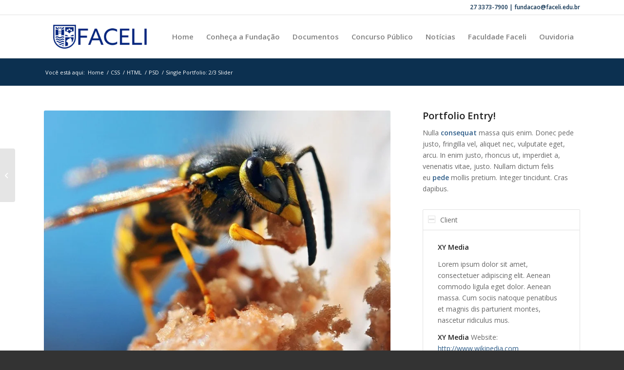

--- FILE ---
content_type: text/html; charset=UTF-8
request_url: https://fundacaofaceli.edu.br/portfolio-item/slider-two-third/
body_size: 12702
content:
<!DOCTYPE html>
<html lang="pt-BR" class="html_stretched responsive av-preloader-disabled av-default-lightbox  html_header_top html_logo_left html_main_nav_header html_menu_right html_slim html_header_sticky html_header_shrinking html_header_topbar_active html_mobile_menu_tablet html_header_searchicon_disabled html_content_align_center html_header_unstick_top_disabled html_header_stretch_disabled html_av-overlay-side html_av-overlay-side-classic html_av-submenu-noclone html_entry_id_46 av-cookies-no-cookie-consent av-no-preview html_text_menu_active ">
<head>
<meta charset="UTF-8" />
<meta name="robots" content="index, follow" />


<!-- mobile setting -->
<meta name="viewport" content="width=device-width, initial-scale=1">

<!-- Scripts/CSS and wp_head hook -->
<title>Single Portfolio: 2/3 Slider &#8211; Fundação Faceli</title>
<meta name='robots' content='max-image-preview:large' />
<link rel='dns-prefetch' href='//www.googletagmanager.com' />
<link rel="alternate" type="application/rss+xml" title="Feed para Fundação Faceli &raquo;" href="https://fundacaofaceli.edu.br/feed/" />
<link rel="alternate" type="application/rss+xml" title="Feed de comentários para Fundação Faceli &raquo;" href="https://fundacaofaceli.edu.br/comments/feed/" />
<link rel="alternate" type="application/rss+xml" title="Feed de comentários para Fundação Faceli &raquo; Single Portfolio: 2/3 Slider" href="https://fundacaofaceli.edu.br/portfolio-item/slider-two-third/feed/" />

<!-- google webfont font replacement -->

			<script type='text/javascript'>

				(function() {
					
					/*	check if webfonts are disabled by user setting via cookie - or user must opt in.	*/
					var html = document.getElementsByTagName('html')[0];
					var cookie_check = html.className.indexOf('av-cookies-needs-opt-in') >= 0 || html.className.indexOf('av-cookies-can-opt-out') >= 0;
					var allow_continue = true;
					var silent_accept_cookie = html.className.indexOf('av-cookies-user-silent-accept') >= 0;

					if( cookie_check && ! silent_accept_cookie )
					{
						if( ! document.cookie.match(/aviaCookieConsent/) || html.className.indexOf('av-cookies-session-refused') >= 0 )
						{
							allow_continue = false;
						}
						else
						{
							if( ! document.cookie.match(/aviaPrivacyRefuseCookiesHideBar/) )
							{
								allow_continue = false;
							}
							else if( ! document.cookie.match(/aviaPrivacyEssentialCookiesEnabled/) )
							{
								allow_continue = false;
							}
							else if( document.cookie.match(/aviaPrivacyGoogleWebfontsDisabled/) )
							{
								allow_continue = false;
							}
						}
					}
					
					if( allow_continue )
					{
						var f = document.createElement('link');
					
						f.type 	= 'text/css';
						f.rel 	= 'stylesheet';
						f.href 	= '//fonts.googleapis.com/css?family=Open+Sans:400,600';
						f.id 	= 'avia-google-webfont';

						document.getElementsByTagName('head')[0].appendChild(f);
					}
				})();
			
			</script>
			
<link rel='stylesheet' id='embed-pdf-viewer-css' href='https://fundacaofaceli.edu.br/wp-content/plugins/embed-pdf-viewer/css/embed-pdf-viewer.css?ver=2.4.6' type='text/css' media='screen' />
<link rel='stylesheet' id='wp-block-library-css' href='https://fundacaofaceli.edu.br/wp-includes/css/dist/block-library/style.min.css?ver=6.3.7' type='text/css' media='all' />
<style id='pdfemb-pdf-embedder-viewer-style-inline-css' type='text/css'>
.wp-block-pdfemb-pdf-embedder-viewer{max-width:none}

</style>
<style id='classic-theme-styles-inline-css' type='text/css'>
/*! This file is auto-generated */
.wp-block-button__link{color:#fff;background-color:#32373c;border-radius:9999px;box-shadow:none;text-decoration:none;padding:calc(.667em + 2px) calc(1.333em + 2px);font-size:1.125em}.wp-block-file__button{background:#32373c;color:#fff;text-decoration:none}
</style>
<style id='global-styles-inline-css' type='text/css'>
body{--wp--preset--color--black: #000000;--wp--preset--color--cyan-bluish-gray: #abb8c3;--wp--preset--color--white: #ffffff;--wp--preset--color--pale-pink: #f78da7;--wp--preset--color--vivid-red: #cf2e2e;--wp--preset--color--luminous-vivid-orange: #ff6900;--wp--preset--color--luminous-vivid-amber: #fcb900;--wp--preset--color--light-green-cyan: #7bdcb5;--wp--preset--color--vivid-green-cyan: #00d084;--wp--preset--color--pale-cyan-blue: #8ed1fc;--wp--preset--color--vivid-cyan-blue: #0693e3;--wp--preset--color--vivid-purple: #9b51e0;--wp--preset--gradient--vivid-cyan-blue-to-vivid-purple: linear-gradient(135deg,rgba(6,147,227,1) 0%,rgb(155,81,224) 100%);--wp--preset--gradient--light-green-cyan-to-vivid-green-cyan: linear-gradient(135deg,rgb(122,220,180) 0%,rgb(0,208,130) 100%);--wp--preset--gradient--luminous-vivid-amber-to-luminous-vivid-orange: linear-gradient(135deg,rgba(252,185,0,1) 0%,rgba(255,105,0,1) 100%);--wp--preset--gradient--luminous-vivid-orange-to-vivid-red: linear-gradient(135deg,rgba(255,105,0,1) 0%,rgb(207,46,46) 100%);--wp--preset--gradient--very-light-gray-to-cyan-bluish-gray: linear-gradient(135deg,rgb(238,238,238) 0%,rgb(169,184,195) 100%);--wp--preset--gradient--cool-to-warm-spectrum: linear-gradient(135deg,rgb(74,234,220) 0%,rgb(151,120,209) 20%,rgb(207,42,186) 40%,rgb(238,44,130) 60%,rgb(251,105,98) 80%,rgb(254,248,76) 100%);--wp--preset--gradient--blush-light-purple: linear-gradient(135deg,rgb(255,206,236) 0%,rgb(152,150,240) 100%);--wp--preset--gradient--blush-bordeaux: linear-gradient(135deg,rgb(254,205,165) 0%,rgb(254,45,45) 50%,rgb(107,0,62) 100%);--wp--preset--gradient--luminous-dusk: linear-gradient(135deg,rgb(255,203,112) 0%,rgb(199,81,192) 50%,rgb(65,88,208) 100%);--wp--preset--gradient--pale-ocean: linear-gradient(135deg,rgb(255,245,203) 0%,rgb(182,227,212) 50%,rgb(51,167,181) 100%);--wp--preset--gradient--electric-grass: linear-gradient(135deg,rgb(202,248,128) 0%,rgb(113,206,126) 100%);--wp--preset--gradient--midnight: linear-gradient(135deg,rgb(2,3,129) 0%,rgb(40,116,252) 100%);--wp--preset--font-size--small: 13px;--wp--preset--font-size--medium: 20px;--wp--preset--font-size--large: 36px;--wp--preset--font-size--x-large: 42px;--wp--preset--spacing--20: 0.44rem;--wp--preset--spacing--30: 0.67rem;--wp--preset--spacing--40: 1rem;--wp--preset--spacing--50: 1.5rem;--wp--preset--spacing--60: 2.25rem;--wp--preset--spacing--70: 3.38rem;--wp--preset--spacing--80: 5.06rem;--wp--preset--shadow--natural: 6px 6px 9px rgba(0, 0, 0, 0.2);--wp--preset--shadow--deep: 12px 12px 50px rgba(0, 0, 0, 0.4);--wp--preset--shadow--sharp: 6px 6px 0px rgba(0, 0, 0, 0.2);--wp--preset--shadow--outlined: 6px 6px 0px -3px rgba(255, 255, 255, 1), 6px 6px rgba(0, 0, 0, 1);--wp--preset--shadow--crisp: 6px 6px 0px rgba(0, 0, 0, 1);}:where(.is-layout-flex){gap: 0.5em;}:where(.is-layout-grid){gap: 0.5em;}body .is-layout-flow > .alignleft{float: left;margin-inline-start: 0;margin-inline-end: 2em;}body .is-layout-flow > .alignright{float: right;margin-inline-start: 2em;margin-inline-end: 0;}body .is-layout-flow > .aligncenter{margin-left: auto !important;margin-right: auto !important;}body .is-layout-constrained > .alignleft{float: left;margin-inline-start: 0;margin-inline-end: 2em;}body .is-layout-constrained > .alignright{float: right;margin-inline-start: 2em;margin-inline-end: 0;}body .is-layout-constrained > .aligncenter{margin-left: auto !important;margin-right: auto !important;}body .is-layout-constrained > :where(:not(.alignleft):not(.alignright):not(.alignfull)){max-width: var(--wp--style--global--content-size);margin-left: auto !important;margin-right: auto !important;}body .is-layout-constrained > .alignwide{max-width: var(--wp--style--global--wide-size);}body .is-layout-flex{display: flex;}body .is-layout-flex{flex-wrap: wrap;align-items: center;}body .is-layout-flex > *{margin: 0;}body .is-layout-grid{display: grid;}body .is-layout-grid > *{margin: 0;}:where(.wp-block-columns.is-layout-flex){gap: 2em;}:where(.wp-block-columns.is-layout-grid){gap: 2em;}:where(.wp-block-post-template.is-layout-flex){gap: 1.25em;}:where(.wp-block-post-template.is-layout-grid){gap: 1.25em;}.has-black-color{color: var(--wp--preset--color--black) !important;}.has-cyan-bluish-gray-color{color: var(--wp--preset--color--cyan-bluish-gray) !important;}.has-white-color{color: var(--wp--preset--color--white) !important;}.has-pale-pink-color{color: var(--wp--preset--color--pale-pink) !important;}.has-vivid-red-color{color: var(--wp--preset--color--vivid-red) !important;}.has-luminous-vivid-orange-color{color: var(--wp--preset--color--luminous-vivid-orange) !important;}.has-luminous-vivid-amber-color{color: var(--wp--preset--color--luminous-vivid-amber) !important;}.has-light-green-cyan-color{color: var(--wp--preset--color--light-green-cyan) !important;}.has-vivid-green-cyan-color{color: var(--wp--preset--color--vivid-green-cyan) !important;}.has-pale-cyan-blue-color{color: var(--wp--preset--color--pale-cyan-blue) !important;}.has-vivid-cyan-blue-color{color: var(--wp--preset--color--vivid-cyan-blue) !important;}.has-vivid-purple-color{color: var(--wp--preset--color--vivid-purple) !important;}.has-black-background-color{background-color: var(--wp--preset--color--black) !important;}.has-cyan-bluish-gray-background-color{background-color: var(--wp--preset--color--cyan-bluish-gray) !important;}.has-white-background-color{background-color: var(--wp--preset--color--white) !important;}.has-pale-pink-background-color{background-color: var(--wp--preset--color--pale-pink) !important;}.has-vivid-red-background-color{background-color: var(--wp--preset--color--vivid-red) !important;}.has-luminous-vivid-orange-background-color{background-color: var(--wp--preset--color--luminous-vivid-orange) !important;}.has-luminous-vivid-amber-background-color{background-color: var(--wp--preset--color--luminous-vivid-amber) !important;}.has-light-green-cyan-background-color{background-color: var(--wp--preset--color--light-green-cyan) !important;}.has-vivid-green-cyan-background-color{background-color: var(--wp--preset--color--vivid-green-cyan) !important;}.has-pale-cyan-blue-background-color{background-color: var(--wp--preset--color--pale-cyan-blue) !important;}.has-vivid-cyan-blue-background-color{background-color: var(--wp--preset--color--vivid-cyan-blue) !important;}.has-vivid-purple-background-color{background-color: var(--wp--preset--color--vivid-purple) !important;}.has-black-border-color{border-color: var(--wp--preset--color--black) !important;}.has-cyan-bluish-gray-border-color{border-color: var(--wp--preset--color--cyan-bluish-gray) !important;}.has-white-border-color{border-color: var(--wp--preset--color--white) !important;}.has-pale-pink-border-color{border-color: var(--wp--preset--color--pale-pink) !important;}.has-vivid-red-border-color{border-color: var(--wp--preset--color--vivid-red) !important;}.has-luminous-vivid-orange-border-color{border-color: var(--wp--preset--color--luminous-vivid-orange) !important;}.has-luminous-vivid-amber-border-color{border-color: var(--wp--preset--color--luminous-vivid-amber) !important;}.has-light-green-cyan-border-color{border-color: var(--wp--preset--color--light-green-cyan) !important;}.has-vivid-green-cyan-border-color{border-color: var(--wp--preset--color--vivid-green-cyan) !important;}.has-pale-cyan-blue-border-color{border-color: var(--wp--preset--color--pale-cyan-blue) !important;}.has-vivid-cyan-blue-border-color{border-color: var(--wp--preset--color--vivid-cyan-blue) !important;}.has-vivid-purple-border-color{border-color: var(--wp--preset--color--vivid-purple) !important;}.has-vivid-cyan-blue-to-vivid-purple-gradient-background{background: var(--wp--preset--gradient--vivid-cyan-blue-to-vivid-purple) !important;}.has-light-green-cyan-to-vivid-green-cyan-gradient-background{background: var(--wp--preset--gradient--light-green-cyan-to-vivid-green-cyan) !important;}.has-luminous-vivid-amber-to-luminous-vivid-orange-gradient-background{background: var(--wp--preset--gradient--luminous-vivid-amber-to-luminous-vivid-orange) !important;}.has-luminous-vivid-orange-to-vivid-red-gradient-background{background: var(--wp--preset--gradient--luminous-vivid-orange-to-vivid-red) !important;}.has-very-light-gray-to-cyan-bluish-gray-gradient-background{background: var(--wp--preset--gradient--very-light-gray-to-cyan-bluish-gray) !important;}.has-cool-to-warm-spectrum-gradient-background{background: var(--wp--preset--gradient--cool-to-warm-spectrum) !important;}.has-blush-light-purple-gradient-background{background: var(--wp--preset--gradient--blush-light-purple) !important;}.has-blush-bordeaux-gradient-background{background: var(--wp--preset--gradient--blush-bordeaux) !important;}.has-luminous-dusk-gradient-background{background: var(--wp--preset--gradient--luminous-dusk) !important;}.has-pale-ocean-gradient-background{background: var(--wp--preset--gradient--pale-ocean) !important;}.has-electric-grass-gradient-background{background: var(--wp--preset--gradient--electric-grass) !important;}.has-midnight-gradient-background{background: var(--wp--preset--gradient--midnight) !important;}.has-small-font-size{font-size: var(--wp--preset--font-size--small) !important;}.has-medium-font-size{font-size: var(--wp--preset--font-size--medium) !important;}.has-large-font-size{font-size: var(--wp--preset--font-size--large) !important;}.has-x-large-font-size{font-size: var(--wp--preset--font-size--x-large) !important;}
.wp-block-navigation a:where(:not(.wp-element-button)){color: inherit;}
:where(.wp-block-post-template.is-layout-flex){gap: 1.25em;}:where(.wp-block-post-template.is-layout-grid){gap: 1.25em;}
:where(.wp-block-columns.is-layout-flex){gap: 2em;}:where(.wp-block-columns.is-layout-grid){gap: 2em;}
.wp-block-pullquote{font-size: 1.5em;line-height: 1.6;}
</style>
<link rel='stylesheet' id='avia-merged-styles-css' href='https://fundacaofaceli.edu.br/wp-content/uploads/dynamic_avia/avia-merged-styles-ece3bb1e5711d7e037c3e666ebff02d6---68827aeba115e.css' type='text/css' media='all' />
<link rel="https://api.w.org/" href="https://fundacaofaceli.edu.br/wp-json/" /><link rel="alternate" type="application/json" href="https://fundacaofaceli.edu.br/wp-json/wp/v2/portfolio/46" /><link rel="EditURI" type="application/rsd+xml" title="RSD" href="https://fundacaofaceli.edu.br/xmlrpc.php?rsd" />
<meta name="generator" content="WordPress 6.3.7" />
<link rel="canonical" href="https://fundacaofaceli.edu.br/portfolio-item/slider-two-third/" />
<link rel='shortlink' href='https://fundacaofaceli.edu.br/?p=46' />
<link rel="alternate" type="application/json+oembed" href="https://fundacaofaceli.edu.br/wp-json/oembed/1.0/embed?url=https%3A%2F%2Ffundacaofaceli.edu.br%2Fportfolio-item%2Fslider-two-third%2F" />
<link rel="alternate" type="text/xml+oembed" href="https://fundacaofaceli.edu.br/wp-json/oembed/1.0/embed?url=https%3A%2F%2Ffundacaofaceli.edu.br%2Fportfolio-item%2Fslider-two-third%2F&#038;format=xml" />
<meta name="generator" content="Site Kit by Google 1.149.1" /><link rel="profile" href="http://gmpg.org/xfn/11" />
<link rel="alternate" type="application/rss+xml" title="Fundação Faceli RSS2 Feed" href="https://fundacaofaceli.edu.br/feed/" />
<link rel="pingback" href="https://fundacaofaceli.edu.br/xmlrpc.php" />
<!--[if lt IE 9]><script src="https://fundacaofaceli.edu.br/wp-content/themes/enfold/js/html5shiv.js"></script><![endif]-->
<link rel="icon" href="http://fundacaofaceli.edu.br/wp-content/uploads/2025/07/Icon_FACELI_RGB_Vertical-01_Azul-286x300.png" type="image/png">

<!-- To speed up the rendering and to display the site as fast as possible to the user we include some styles and scripts for above the fold content inline -->
<script type="text/javascript">'use strict';var avia_is_mobile=!1;if(/Android|webOS|iPhone|iPad|iPod|BlackBerry|IEMobile|Opera Mini/i.test(navigator.userAgent)&&'ontouchstart' in document.documentElement){avia_is_mobile=!0;document.documentElement.className+=' avia_mobile '}
else{document.documentElement.className+=' avia_desktop '};document.documentElement.className+=' js_active ';(function(){var e=['-webkit-','-moz-','-ms-',''],n='';for(var t in e){if(e[t]+'transform' in document.documentElement.style){document.documentElement.className+=' avia_transform ';n=e[t]+'transform'};if(e[t]+'perspective' in document.documentElement.style)document.documentElement.className+=' avia_transform3d '};if(typeof document.getElementsByClassName=='function'&&typeof document.documentElement.getBoundingClientRect=='function'&&avia_is_mobile==!1){if(n&&window.innerHeight>0){setTimeout(function(){var e=0,o={},a=0,t=document.getElementsByClassName('av-parallax'),i=window.pageYOffset||document.documentElement.scrollTop;for(e=0;e<t.length;e++){t[e].style.top='0px';o=t[e].getBoundingClientRect();a=Math.ceil((window.innerHeight+i-o.top)*0.3);t[e].style[n]='translate(0px, '+a+'px)';t[e].style.top='auto';t[e].className+=' enabled-parallax '}},50)}}})();</script><style type='text/css'>
@font-face {font-family: 'entypo-fontello'; font-weight: normal; font-style: normal; font-display: auto;
src: url('https://fundacaofaceli.edu.br/wp-content/themes/enfold/config-templatebuilder/avia-template-builder/assets/fonts/entypo-fontello.woff2') format('woff2'),
url('https://fundacaofaceli.edu.br/wp-content/themes/enfold/config-templatebuilder/avia-template-builder/assets/fonts/entypo-fontello.woff') format('woff'),
url('https://fundacaofaceli.edu.br/wp-content/themes/enfold/config-templatebuilder/avia-template-builder/assets/fonts/entypo-fontello.ttf') format('truetype'), 
url('https://fundacaofaceli.edu.br/wp-content/themes/enfold/config-templatebuilder/avia-template-builder/assets/fonts/entypo-fontello.svg#entypo-fontello') format('svg'),
url('https://fundacaofaceli.edu.br/wp-content/themes/enfold/config-templatebuilder/avia-template-builder/assets/fonts/entypo-fontello.eot'),
url('https://fundacaofaceli.edu.br/wp-content/themes/enfold/config-templatebuilder/avia-template-builder/assets/fonts/entypo-fontello.eot?#iefix') format('embedded-opentype');
} #top .avia-font-entypo-fontello, body .avia-font-entypo-fontello, html body [data-av_iconfont='entypo-fontello']:before{ font-family: 'entypo-fontello'; }
</style>

<!--
Debugging Info for Theme support: 

Theme: Enfold
Version: 4.8.3
Installed: enfold
AviaFramework Version: 5.0
AviaBuilder Version: 4.8
aviaElementManager Version: 1.0.1
ML:512-PU:26-PLA:12
WP:6.3.7
Compress: CSS:all theme files - JS:all theme files
Updates: enabled - token has changed and not verified
PLAu:12
-->
</head>




<body id="top" class="portfolio-template-default single single-portfolio postid-46  rtl_columns stretched open_sans sidebar_shadow avia-responsive-images-support" itemscope="itemscope" itemtype="https://schema.org/WebPage" >

	
	<div id='wrap_all'>

	
<header id='header' class='all_colors header_color light_bg_color  av_header_top av_logo_left av_main_nav_header av_menu_right av_slim av_header_sticky av_header_shrinking av_header_stretch_disabled av_mobile_menu_tablet av_header_searchicon_disabled av_header_unstick_top_disabled av_bottom_nav_disabled  av_header_border_disabled'  role="banner" itemscope="itemscope" itemtype="https://schema.org/WPHeader" >

		<div id='header_meta' class='container_wrap container_wrap_meta  av_phone_active_right av_extra_header_active av_entry_id_46'>
		
			      <div class='container'>
			      <div class='phone-info '><span>27 3373-7900 | fundacao@faceli.edu.br</span></div>			      </div>
		</div>

		<div  id='header_main' class='container_wrap container_wrap_logo'>
	
        <div class='container av-logo-container'><div class='inner-container'><span class='logo'><a href='https://fundacaofaceli.edu.br/'><img src="http://fundacaofaceli.edu.br/wp-content/uploads/2025/07/Logotipo_FACELI_RGB_Horizontal-02-_Azul-300x103.png" height="100" width="300" alt='Fundação Faceli' title='' /></a></span><nav class='main_menu' data-selectname='Selecione uma página'  role="navigation" itemscope="itemscope" itemtype="https://schema.org/SiteNavigationElement" ><div class="avia-menu av-main-nav-wrap"><ul id="avia-menu" class="menu av-main-nav"><li id="menu-item-3259" class="menu-item menu-item-type-custom menu-item-object-custom menu-item-home menu-item-top-level menu-item-top-level-1"><a href="https://fundacaofaceli.edu.br/" itemprop="url"><span class="avia-bullet"></span><span class="avia-menu-text">Home</span><span class="avia-menu-fx"><span class="avia-arrow-wrap"><span class="avia-arrow"></span></span></span></a></li>
<li id="menu-item-3413" class="menu-item menu-item-type-post_type menu-item-object-page menu-item-has-children menu-item-top-level menu-item-top-level-2"><a href="https://fundacaofaceli.edu.br/nossa-historia/" itemprop="url"><span class="avia-bullet"></span><span class="avia-menu-text">Conheça a Fundação</span><span class="avia-menu-fx"><span class="avia-arrow-wrap"><span class="avia-arrow"></span></span></span></a>


<ul class="sub-menu">
	<li id="menu-item-3427" class="menu-item menu-item-type-post_type menu-item-object-page"><a href="https://fundacaofaceli.edu.br/equipe-administrativa/" itemprop="url"><span class="avia-bullet"></span><span class="avia-menu-text">Equipe Administrativa</span></a></li>
	<li id="menu-item-4409" class="menu-item menu-item-type-post_type menu-item-object-page"><a href="https://fundacaofaceli.edu.br/organograma-institucional/" itemprop="url"><span class="avia-bullet"></span><span class="avia-menu-text">Organograma Institucional</span></a></li>
</ul>
</li>
<li id="menu-item-3261" class="menu-item menu-item-type-custom menu-item-object-custom menu-item-has-children menu-item-top-level menu-item-top-level-3"><a href="#" itemprop="url"><span class="avia-bullet"></span><span class="avia-menu-text">Documentos</span><span class="avia-menu-fx"><span class="avia-arrow-wrap"><span class="avia-arrow"></span></span></span></a>


<ul class="sub-menu">
	<li id="menu-item-3437" class="menu-item menu-item-type-post_type menu-item-object-page"><a href="https://fundacaofaceli.edu.br/editais/" itemprop="url"><span class="avia-bullet"></span><span class="avia-menu-text">Editais</span></a></li>
	<li id="menu-item-4106" class="menu-item menu-item-type-post_type menu-item-object-page"><a href="https://fundacaofaceli.edu.br/portarias/" itemprop="url"><span class="avia-bullet"></span><span class="avia-menu-text">Portarias</span></a></li>
	<li id="menu-item-8463" class="menu-item menu-item-type-post_type menu-item-object-page"><a href="https://fundacaofaceli.edu.br/pesquisa-de-preco/" itemprop="url"><span class="avia-bullet"></span><span class="avia-menu-text">Pesquisa de Preço</span></a></li>
	<li id="menu-item-6663" class="menu-item menu-item-type-post_type menu-item-object-page"><a href="https://fundacaofaceli.edu.br/dispensas-de-licitacao/" itemprop="url"><span class="avia-bullet"></span><span class="avia-menu-text">Dispensas de Licitação</span></a></li>
	<li id="menu-item-4560" class="menu-item menu-item-type-post_type menu-item-object-page"><a href="https://fundacaofaceli.edu.br/licitacoes/" itemprop="url"><span class="avia-bullet"></span><span class="avia-menu-text">Licitações</span></a></li>
	<li id="menu-item-6664" class="menu-item menu-item-type-post_type menu-item-object-page"><a href="https://fundacaofaceli.edu.br/estatuto-legislacao-e-instrucoes-normativas/" itemprop="url"><span class="avia-bullet"></span><span class="avia-menu-text">Estatuto, Legislação e Instruções Normativas</span></a></li>
	<li id="menu-item-4107" class="menu-item menu-item-type-post_type menu-item-object-page"><a href="https://fundacaofaceli.edu.br/convenios/" itemprop="url"><span class="avia-bullet"></span><span class="avia-menu-text">Convênios e Termos de Cessão</span></a></li>
	<li id="menu-item-7545" class="menu-item menu-item-type-custom menu-item-object-custom"><a href="https://lgpd.fundacaofaceli.edu.br/" itemprop="url"><span class="avia-bullet"></span><span class="avia-menu-text">LGPD</span></a></li>
	<li id="menu-item-8464" class="menu-item menu-item-type-post_type menu-item-object-page"><a href="https://fundacaofaceli.edu.br/concurso/" itemprop="url"><span class="avia-bullet"></span><span class="avia-menu-text">Concurso</span></a></li>
</ul>
</li>
<li id="menu-item-4108" class="menu-item menu-item-type-post_type menu-item-object-page menu-item-mega-parent  menu-item-top-level menu-item-top-level-4"><a href="https://fundacaofaceli.edu.br/concurso/" itemprop="url"><span class="avia-bullet"></span><span class="avia-menu-text">Concurso Público</span><span class="avia-menu-fx"><span class="avia-arrow-wrap"><span class="avia-arrow"></span></span></span></a></li>
<li id="menu-item-3647" class="menu-item menu-item-type-post_type menu-item-object-page menu-item-top-level menu-item-top-level-5"><a href="https://fundacaofaceli.edu.br/noticias/" itemprop="url"><span class="avia-bullet"></span><span class="avia-menu-text">Notícias</span><span class="avia-menu-fx"><span class="avia-arrow-wrap"><span class="avia-arrow"></span></span></span></a></li>
<li id="menu-item-3286" class="menu-item menu-item-type-custom menu-item-object-custom menu-item-top-level menu-item-top-level-6"><a target="_blank" href="https://faceli.edu.br/" itemprop="url" rel="noopener"><span class="avia-bullet"></span><span class="avia-menu-text">Faculdade Faceli</span><span class="avia-menu-fx"><span class="avia-arrow-wrap"><span class="avia-arrow"></span></span></span></a></li>
<li id="menu-item-10903" class="menu-item menu-item-type-custom menu-item-object-custom menu-item-top-level menu-item-top-level-7"><a href="https://gpi.linhares.es.gov.br/ServerExec/acessoBase/?idPortal=52BE757D75CFEB3D7F8876B7F6F50BB5" itemprop="url"><span class="avia-bullet"></span><span class="avia-menu-text">Ouvidoria</span><span class="avia-menu-fx"><span class="avia-arrow-wrap"><span class="avia-arrow"></span></span></span></a></li>
<li class="av-burger-menu-main menu-item-avia-special av-small-burger-icon">
	        			<a href="#" aria-label="Menu" aria-hidden="false">
							<span class="av-hamburger av-hamburger--spin av-js-hamburger">
								<span class="av-hamburger-box">
						          <span class="av-hamburger-inner"></span>
						          <strong>Menu</strong>
								</span>
							</span>
							<span class="avia_hidden_link_text">Menu</span>
						</a>
	        		   </li></ul></div></nav></div> </div> 
		<!-- end container_wrap-->
		</div>
		<div class='header_bg'></div>

<!-- end header -->
</header>
		
	<div id='main' class='all_colors' data-scroll-offset='88'>

	<div class='stretch_full container_wrap alternate_color dark_bg_color empty_title  title_container'><div class='container'><div class="breadcrumb breadcrumbs avia-breadcrumbs"><div class="breadcrumb-trail" ><span class="trail-before"><span class="breadcrumb-title">Você está aqui:</span></span> <span  itemscope="itemscope" itemtype="https://schema.org/BreadcrumbList" ><span  itemscope="itemscope" itemtype="https://schema.org/ListItem" itemprop="itemListElement" ><a itemprop="url" href="https://fundacaofaceli.edu.br" title="Fundação Faceli" rel="home" class="trail-begin"><span itemprop="name">Home</span></a><span itemprop="position" class="hidden">1</span></span></span> <span class="sep">/</span> <span  itemscope="itemscope" itemtype="https://schema.org/BreadcrumbList" ><span  itemscope="itemscope" itemtype="https://schema.org/ListItem" itemprop="itemListElement" ><a itemprop="url" href="https://fundacaofaceli.edu.br/portfolio_entries/css/" rel="tag"><span itemprop="name">CSS</span></a><span itemprop="position" class="hidden">2</span></span></span> <span class="sep">/</span> <span  itemscope="itemscope" itemtype="https://schema.org/BreadcrumbList" ><span  itemscope="itemscope" itemtype="https://schema.org/ListItem" itemprop="itemListElement" ><a itemprop="url" href="https://fundacaofaceli.edu.br/portfolio_entries/html/" rel="tag"><span itemprop="name">HTML</span></a><span itemprop="position" class="hidden">3</span></span></span> <span class="sep">/</span> <span  itemscope="itemscope" itemtype="https://schema.org/BreadcrumbList" ><span  itemscope="itemscope" itemtype="https://schema.org/ListItem" itemprop="itemListElement" ><a itemprop="url" href="https://fundacaofaceli.edu.br/portfolio_entries/psd/" rel="tag"><span itemprop="name">PSD</span></a><span itemprop="position" class="hidden">4</span></span></span> <span class="sep">/</span> <span class="trail-end">Single Portfolio: 2/3 Slider</span></div></div></div></div><div   class='main_color container_wrap_first container_wrap fullsize' style=' '  ><div class='container' ><main  role="main" itemprop="mainContentOfPage"  class='template-page content  av-content-full alpha units'><div class='post-entry post-entry-type-page post-entry-46'><div class='entry-content-wrapper clearfix'><div class="flex_column av_two_third  flex_column_div first  avia-builder-el-0  el_before_av_one_third  avia-builder-el-first  " ><div   data-size='gallery'  data-lightbox_size='large'  data-animation='slide'  data-conditional_play=''  data-ids='316,315,314,313'  data-video_counter='0'  data-autoplay='true'  data-bg_slider='false'  data-slide_height=''  data-handle='av_slideshow'  data-interval='5'  data-class=' avia-builder-el-1  avia-builder-el-no-sibling  '  data-el_id=''  data-css_id=''  data-scroll_down=''  data-control_layout=''  data-custom_markup=''  data-perma_caption=''  data-autoplay_stopper=''  data-image_attachment=''  data-min_height='0px'  data-lazy_loading='disabled'  data-default-height='80.94674556213'  class='avia-slideshow avia-slideshow-1  av-default-height-applied avia-slideshow-gallery av_slideshow  avia-builder-el-1  avia-builder-el-no-sibling   avia-slide-slider '  itemprop="image" itemscope="itemscope" itemtype="https://schema.org/ImageObject" ><ul class='avia-slideshow-inner ' style='padding-bottom: 76.923076923077%;' ><li  class=' slide-1 ' ><div data-rel='slideshow-1' class='avia-slide-wrap '   ><img decoding="async" fetchpriority="high" class="wp-image-315 avia-img-lazy-loading-not-315"  src="https://fundacaofaceli.edu.br/wp-content/uploads/2012/04/014-845x650.jpg" width="845" height="650" title='014' alt=''  itemprop="thumbnailUrl"   /></div></li><li  class=' slide-2 ' ><div data-rel='slideshow-1' class='avia-slide-wrap '   ><img decoding="async" class="wp-image-313 avia-img-lazy-loading-not-313"  src="https://fundacaofaceli.edu.br/wp-content/uploads/2012/04/1-845x650.jpg" width="845" height="650" title='1' alt=''  itemprop="thumbnailUrl"   /></div></li></ul><div class='avia-slideshow-arrows avia-slideshow-controls' ><a href='#prev' class='prev-slide ' aria-hidden='true' data-av_icon='' data-av_iconfont='entypo-fontello' aria-hidden='true' tabindex='-1'>Anterior</a><a href='#next' class='next-slide ' aria-hidden='true' data-av_icon='' data-av_iconfont='entypo-fontello' aria-hidden='true' tabindex='-1'>Próximo</a></div><div class='avia-slideshow-dots avia-slideshow-controls'><a href='#1' class='goto-slide active' >1</a><a href='#2' class='goto-slide ' >2</a></div></div></div>
<div class="flex_column av_one_third  flex_column_div   avia-builder-el-2  el_after_av_two_third  el_before_av_section  avia-builder-el-last  " ><section class="av_textblock_section "  itemscope="itemscope" itemtype="https://schema.org/CreativeWork" ><div class='avia_textblock  '   itemprop="text" ><h3>Portfolio Entry!</h3>
<p>Nulla <strong>consequat</strong> massa quis enim. Donec pede justo, fringilla vel, aliquet nec, vulputate eget, arcu. In enim justo, rhoncus ut, imperdiet a, venenatis vitae, justo. Nullam dictum felis eu <strong>pede</strong> mollis pretium. Integer tincidunt. Cras dapibus.</p>
</div></section>
<div   class="togglecontainer   toggle_close_all  avia-builder-el-4  el_after_av_textblock  avia-builder-el-last " >
<section class="av_toggle_section"  itemscope="itemscope" itemtype="https://schema.org/CreativeWork"  >    <div role="tablist" class="single_toggle" data-tags="{Todos} "  >        <p data-fake-id="#toggle-id-1" class="toggler activeTitle"  itemprop="headline"    role="tab" tabindex="0" aria-controls="toggle-id-1">Client<span class="toggle_icon" >        <span class="vert_icon"></span><span class="hor_icon"></span></span></p>        <div id="toggle-id-1" class="toggle_wrap active_tc"  style='display:block;' >            <div class="toggle_content invers-color "  itemprop="text"   ><p><strong>XY Media</strong></p>
<p>Lorem ipsum dolor sit amet, consectetuer adipiscing elit. Aenean commodo ligula eget dolor. Aenean massa. Cum sociis natoque penatibus et magnis dis parturient montes, nascetur ridiculus mus.</p>
<p><strong>XY Media</strong> Website: <a href="http://www.wikipedia.com">http://www.wikipedia.com</a></p>
            </div>        </div>    </div></section>
<section class="av_toggle_section"  itemscope="itemscope" itemtype="https://schema.org/CreativeWork"  >    <div role="tablist" class="single_toggle" data-tags="{Todos} "  >        <p data-fake-id="#toggle-id-2" class="toggler "  itemprop="headline"    role="tab" tabindex="0" aria-controls="toggle-id-2">Our Task<span class="toggle_icon" >        <span class="vert_icon"></span><span class="hor_icon"></span></span></p>        <div id="toggle-id-2" class="toggle_wrap "   >            <div class="toggle_content invers-color "  itemprop="text"   ><p><strong>Task</strong></p>
<p>Lorem ipsum dolor sit amet, consectetuer adipiscing elit. Aenean commodo ligula eget dolor. Aenean massa. Cum sociis natoque penatibus et magnis dis parturient montes, nascetur ridiculus mus. Donec quam felis, ultricies nec, pellentesque eu, pretium quis, sem. Nulla consequat massa quis enim. Donec pede justo, fringilla vel, aliquet nec, vulputate eget, arcu.</p>
            </div>        </div>    </div></section>
<section class="av_toggle_section"  itemscope="itemscope" itemtype="https://schema.org/CreativeWork"  >    <div role="tablist" class="single_toggle" data-tags="{Todos} "  >        <p data-fake-id="#toggle-id-3" class="toggler "  itemprop="headline"    role="tab" tabindex="0" aria-controls="toggle-id-3">Skills Involved<span class="toggle_icon" >        <span class="vert_icon"></span><span class="hor_icon"></span></span></p>        <div id="toggle-id-3" class="toggle_wrap "   >            <div class="toggle_content invers-color "  itemprop="text"   ><p><strong>Skills</strong></p>
<ul>
<li>Photoshop</li>
<li>Indesign</li>
<li>HTML</li>
<li>CSS</li>
</ul>
            </div>        </div>    </div></section>
</div></div>
</div></div></main><!-- close content main element --></div></div><div id='av_section_1'  class='avia-section alternate_color avia-section-default avia-shadow  avia-bg-style-scroll  avia-builder-el-5  el_after_av_one_third  avia-builder-el-last   container_wrap fullsize' style=' '  ><div class='container' ><div class='template-page content  av-content-full alpha units'><div class='post-entry post-entry-type-page post-entry-46'><div class='entry-content-wrapper clearfix'>
<section class="av_textblock_section "  itemscope="itemscope" itemtype="https://schema.org/CreativeWork" ><div class='avia_textblock  '   itemprop="text" ><h4 style="text-align: center;">Most Recent Entries</h4>
</div></section>
<div   class='hr hr-short hr-center   avia-builder-el-7  el_after_av_textblock  el_before_av_portfolio  avia-builder-el-last '><span class='hr-inner ' ><span class='hr-inner-style'></span></span></div>
<div  id="av-sc-portfolio-1"  class=' grid-sort-container isotope   no_margin-container with-excerpt-container grid-total-even grid-col-4 grid-links-' data-portfolio-id='1'><div data-ajax-id='46' class=' grid-entry flex_column isotope-item all_sort no_margin post-entry post-entry-46 grid-entry-overview grid-loop-1 grid-parity-odd  css_sort html_sort psd_sort  av_one_fourth first default_av_fullwidth '><article class='main_color inner-entry'  itemscope="itemscope" itemtype="https://schema.org/CreativeWork" ><a href="https://fundacaofaceli.edu.br/portfolio-item/slider-two-third/" title='Single Portfolio: 2/3 Slider'  data-rel='grid-1' class='grid-image avia-hover-fx'> <img width="260" height="185" src="https://fundacaofaceli.edu.br/wp-content/uploads/2012/04/1-260x185.jpg" class="wp-image-313 avia-img-lazy-loading-not-313 attachment-portfolio_small size-portfolio_small wp-post-image" alt="" decoding="async" /></a><div class='grid-content'><div class='avia-arrow'></div><header class="entry-content-header"><h3 class='grid-entry-title entry-title '  itemprop="headline" ><a href='https://fundacaofaceli.edu.br/portfolio-item/slider-two-third/' title='Single Portfolio: 2/3 Slider'>Single Portfolio: 2/3 Slider</a></h3></header><div class='grid-entry-excerpt entry-content'  itemprop="text" >Excerpt goes here!</div></div><footer class="entry-footer"></footer></article></div><div data-ajax-id='44' class=' grid-entry flex_column isotope-item all_sort no_margin post-entry post-entry-44 grid-entry-overview grid-loop-2 grid-parity-even  css_sort psd_sort  av_one_fourth  default_av_fullwidth '><article class='main_color inner-entry'  itemscope="itemscope" itemtype="https://schema.org/CreativeWork" ><a href="https://fundacaofaceli.edu.br/portfolio-item/lorem-ipsum/" title='Single Portfolio: 2/3 Gallery'  data-rel='grid-1' class='grid-image avia-hover-fx'> </a><div class='grid-content'><div class='avia-arrow'></div><header class="entry-content-header"><h3 class='grid-entry-title entry-title '  itemprop="headline" ><a href='https://fundacaofaceli.edu.br/portfolio-item/lorem-ipsum/' title='Single Portfolio: 2/3 Gallery'>Single Portfolio: 2/3 Gallery</a></h3></header><div class='grid-entry-excerpt entry-content'  itemprop="text" >wind/earth</div></div><footer class="entry-footer"></footer></article></div><div data-ajax-id='41' class=' grid-entry flex_column isotope-item all_sort no_margin post-entry post-entry-41 grid-entry-overview grid-loop-3 grid-parity-odd  css_sort html_sort  av_one_fourth  default_av_fullwidth '><article class='main_color inner-entry'  itemscope="itemscope" itemtype="https://schema.org/CreativeWork" ><a href="https://fundacaofaceli.edu.br/portfolio-item/portfolio-big/" title='Single Portfolio: Big Slider'  data-rel='grid-1' class='grid-image avia-hover-fx'> <img width="260" height="185" src="https://fundacaofaceli.edu.br/wp-content/uploads/2012/04/014-260x185.jpg" class="wp-image-315 avia-img-lazy-loading-not-315 attachment-portfolio_small size-portfolio_small wp-post-image" alt="" decoding="async" /></a><div class='grid-content'><div class='avia-arrow'></div><header class="entry-content-header"><h3 class='grid-entry-title entry-title '  itemprop="headline" ><a href='https://fundacaofaceli.edu.br/portfolio-item/portfolio-big/' title='Single Portfolio: Big Slider'>Single Portfolio: Big Slider</a></h3></header><div class='grid-entry-excerpt entry-content'  itemprop="text" >fire/water</div></div><footer class="entry-footer"></footer></article></div><div data-ajax-id='45' class=' grid-entry flex_column isotope-item all_sort no_margin post-entry post-entry-45 grid-entry-overview grid-loop-4 grid-parity-even  post-entry-last  html_sort photography_sort video_sort  av_one_fourth  default_av_fullwidth '><article class='main_color inner-entry'  itemscope="itemscope" itemtype="https://schema.org/CreativeWork" ><a href="https://fundacaofaceli.edu.br/portfolio-item/vimeo-video/" title='Single Portfolio: Fullscreen Slider'  data-rel='grid-1' class='grid-image avia-hover-fx'> </a><div class='grid-content'><div class='avia-arrow'></div><header class="entry-content-header"><h3 class='grid-entry-title entry-title '  itemprop="headline" ><a href='https://fundacaofaceli.edu.br/portfolio-item/vimeo-video/' title='Single Portfolio: Fullscreen Slider'>Single Portfolio: Fullscreen Slider</a></h3></header><div class='grid-entry-excerpt entry-content'  itemprop="text" >Add what you want!</div></div><footer class="entry-footer"></footer></article></div></div>

</div></div></div><!-- close content main div --> <!-- section close by builder template -->		</div><!--end builder template--></div><!-- close default .container_wrap element -->						<div class='container_wrap footer_color' id='footer'>

					<div class='container'>

						<div class='flex_column av_one_half  first el_before_av_one_half'><section id="text-5" class="widget clearfix widget_text"><h3 class="widgettitle">FUNDAÇÃO FACELI</h3>			<div class="textwidget"><p>Fundação Faculdades Integradas de Ensino Superior do Município de Linhares</p>
</div>
		<span class="seperator extralight-border"></span></section><section id="text-16" class="widget clearfix widget_text"><h3 class="widgettitle">GPI: Gestão Pública Integrada</h3>			<div class="textwidget"><p><img src="http://fundacaofaceli.edu.br/wp-content/uploads/2023/09/Imagem_GPI_Prefeitura_de_Linhares.png" width="300"></p>
<p>
<strong>
<a href="https://gpi.linhares.es.gov.br/ServerExec/acessoBase">Acessar sistema</a>
</p>
<p>
<a href="https://gpi.linhares.es.gov.br/ServerExec/acessoBase/?idPortal=52BE757D75CFEB3D7F8876B7F6F50BB5">Consultar processos</a>
</strong></p>
<ul>
<li><strong> 	</strong> </li>
</ul></div>
		<span class="seperator extralight-border"></span></section></div><div class='flex_column av_one_half  el_after_av_one_half  el_before_av_one_half '><section id="text-8" class="widget clearfix widget_text">			<div class="textwidget"><span  class="av_font_icon avia_animate_when_visible avia-icon-animate  av-icon-style-  avia-icon-pos-left " style="color:#ffbe24; border-color:#ffbe24;"><span class='av-icon-char' style='font-size:30px;line-height:30px;' aria-hidden='true' data-av_icon='' data-av_iconfont='entypo-fontello' ></span></span>
<p class="vc_custom_heading vc_custom_1542716783514">Av. Presidente Costa e Silva, 177 – Novo Horizonte – CEP 29902-120 – Linhares/ES</p>
<p class="vc_custom_heading wh-font-weight-normal vc_custom_1545309881796"><span  class="av_font_icon avia_animate_when_visible avia-icon-animate  av-icon-style-  avia-icon-pos-left " style="color:#ffbe24; border-color:#ffbe24;"><span class='av-icon-char' style='font-size:25px;line-height:25px;' aria-hidden='true' data-av_icon='' data-av_iconfont='entypo-fontello' ></span></span>27 3373-7900</p>
<span  class="av_font_icon avia_animate_when_visible avia-icon-animate  av-icon-style-  avia-icon-pos-left " style="color:#ffbe24; border-color:#ffbe24;"><span class='av-icon-char' style='font-size:25px;line-height:25px;' aria-hidden='true' data-av_icon='' data-av_iconfont='entypo-fontello' ></span></span>
<p><a href="mailto:fundacao@faceli.edu.br">fundacao@faceli.edu.br</a></p>
</div>
		<span class="seperator extralight-border"></span></section><section id="block-10" class="widget clearfix widget_block widget_media_image"><div class="wp-block-image">
<figure class="aligncenter size-full"><a href="https://emec.mec.gov.br/emec/consulta-cadastro/detalhamento/d96957f455f6405d14c6542552b0f6eb/MTYwMTA=" target="_blank" rel=" noreferrer noopener"><img decoding="async" loading="lazy" width="300" height="197" src="http://fundacaofaceli.edu.br/wp-content/uploads/2025/07/banner_qrcode-300x197-1.webp" alt="" class="wp-image-10905"/></a></figure></div><span class="seperator extralight-border"></span></section></div>
					</div>

				<!-- ####### END FOOTER CONTAINER ####### -->
				</div>

	

			<!-- end main -->
		</div>
		
		<a class='avia-post-nav avia-post-prev without-image' href='https://fundacaofaceli.edu.br/portfolio-item/lorem-ipsum/' >    <span class='label iconfont' aria-hidden='true' data-av_icon='' data-av_iconfont='entypo-fontello'></span>    <span class='entry-info-wrap'>        <span class='entry-info'>            <span class='entry-title'>Single Portfolio: 2/3 Gallery</span>        </span>    </span></a><!-- end wrap_all --></div>

<a href='#top' title='Scroll to top' id='scroll-top-link' aria-hidden='true' data-av_icon='' data-av_iconfont='entypo-fontello'><span class="avia_hidden_link_text">Scroll to top</span></a>

<div id="fb-root"></div>


 <script type='text/javascript'>
 /* <![CDATA[ */  
var avia_framework_globals = avia_framework_globals || {};
    avia_framework_globals.frameworkUrl = 'https://fundacaofaceli.edu.br/wp-content/themes/enfold/framework/';
    avia_framework_globals.installedAt = 'https://fundacaofaceli.edu.br/wp-content/themes/enfold/';
    avia_framework_globals.ajaxurl = 'https://fundacaofaceli.edu.br/wp-admin/admin-ajax.php';
/* ]]> */ 
</script>
 
 <script type='text/javascript' src='https://fundacaofaceli.edu.br/wp-includes/js/jquery/jquery.min.js?ver=3.7.0' id='jquery-core-js'></script>
<script type='text/javascript' src='https://fundacaofaceli.edu.br/wp-content/uploads/dynamic_avia/avia-footer-scripts-c0cf341dcc5ad89b2a7ad005904f2afc---68827aec2fd7d.js' id='avia-footer-scripts-js'></script>
</body>
</html>


<!-- Page cached by LiteSpeed Cache 7.6.2 on 2026-01-22 13:29:30 -->